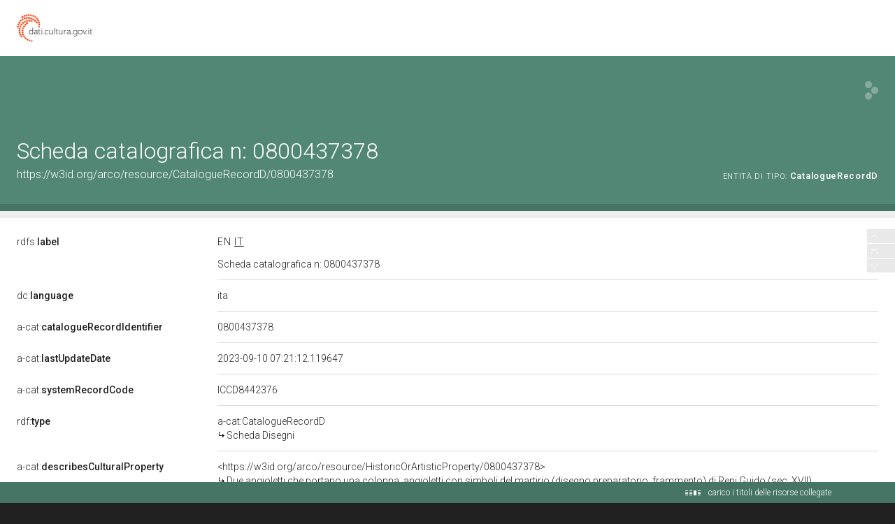

--- FILE ---
content_type: application/xml;charset=UTF-8
request_url: https://dati.beniculturali.it/lodview-arco/linkedResourceTitles
body_size: 1707
content:
<?xml version="1.0" encoding="UTF-8"?>
<root><resource about="https://w3id.org/arco/ontology/catalogue/CatalogueRecordD" nsabout="a-cat:CatalogueRecordD"><title><![CDATA[Scheda Disegni]]></title></resource>
<resource about="https://w3id.org/arco/resource/AccessProfile/0800437378-1" nsabout="null:0800437378-1"><title><![CDATA[Profilo d'accesso ai dati della scheda catalografica del bene culturale 0800437378: 1]]></title></resource>
<resource about="https://w3id.org/arco/ontology/catalogue/P" nsabout="a-cat:P"><title><![CDATA[Livello di Precatalogo]]></title></resource>
<resource about="https://w3id.org/arco/resource/HistoricOrArtisticProperty/0800437378" nsabout="null:0800437378"><title><![CDATA[Due angioletti che portano una colonna, angioletti con simboli del martirio (disegno preparatorio, frammento) di Reni Guido (sec. XVII)]]></title></resource>
<resource about="https://w3id.org/arco/resource/CatalogueRecordVersion/0800437378-compilation" nsabout="null:0800437378-compilation"><title><![CDATA[COMPILAZIONE - 2008 Gasponi N]]></title></resource>
<resource about="https://w3id.org/arco/resource/Agent/050ae5d29fc291b682bcf51f1250ca75" nsabout="null:050ae5d29fc291b682bcf51f1250ca75"><title><![CDATA[Istituto Centrale per il Catalogo e la Documentazione]]></title></resource>
<resource about="https://w3id.org/arco/resource/CatalogueRecordVersion/0800437378-agg-1" nsabout="null:0800437378-agg-1"><title><![CDATA[AGGIORNAMENTO - REVISIONE - 2006 ARTPAST]]></title></resource>
<resource about="https://w3id.org/arco/resource/CatalogueRecordVersion/0800437378-rvm-1" nsabout="null:0800437378-rvm-1"><title><![CDATA[TRASCRIZIONE PER INFORMATIZZAZIONE - 2006 ARTPAST]]></title></resource>
</root>